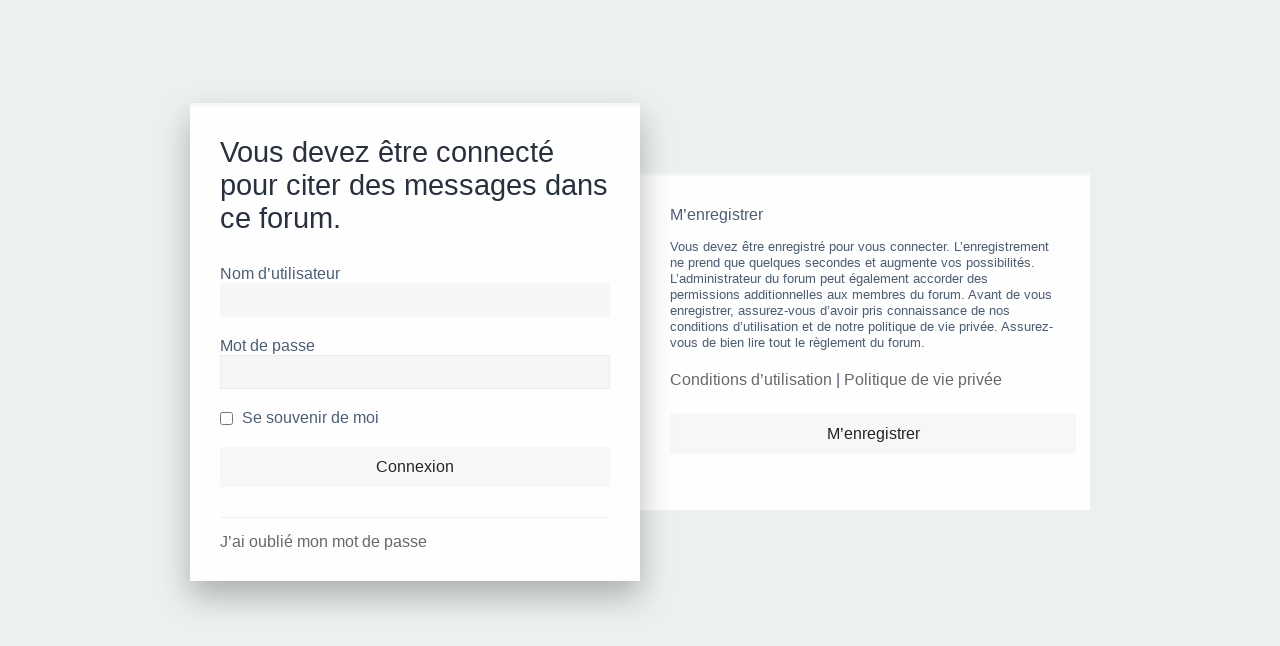

--- FILE ---
content_type: text/html; charset=UTF-8
request_url: https://enceintesetmusiques.com/forum/posting.php?mode=quote&f=9&p=970&sid=626b17b3a2d3d75ef96572e1afa2b109
body_size: 2491
content:
<!DOCTYPE html>
<html dir="ltr" lang="fr">
<head>
<meta charset="utf-8" />
<meta http-equiv="X-UA-Compatible" content="IE=edge">
<meta name="viewport" content="width=device-width, initial-scale=1" />

        <!-- App Indexing for Google Search -->
        <link href="android-app://com.quoord.tapatalkpro.activity/tapatalk/enceintesetmusiques.com/forum/?location=index&amp;channel=google-indexing" rel="alternate" />
        <link href="ios-app://307880732/tapatalk/enceintesetmusiques.com/forum/?location=index&amp;channel=google-indexing" rel="alternate" />
        
        <link href="https://groups.tapatalk-cdn.com/static/manifest/manifest.json" rel="manifest">
        
        <meta name="apple-itunes-app" content="app-id=307880732, affiliate-data=at=10lR7C, app-argument=tapatalk://enceintesetmusiques.com/forum/?location=index" />
        
<title>Enceintes et Musiques - Connexion</title>
<base href="https://enceintesetmusiques.com/forum/" /><!--[if IE]></base><![endif]-->


	<link rel="alternate" type="application/atom+xml" title="Flux - Enceintes et Musiques" href="/forum/feed?sid=daf9c4934d8eaab51f2486acc5846f50">		<link rel="alternate" type="application/atom+xml" title="Flux - Tous les forums" href="/forum/feed/forums?sid=daf9c4934d8eaab51f2486acc5846f50">	<link rel="alternate" type="application/atom+xml" title="Flux - Nouveaux sujets" href="/forum/feed/topics?sid=daf9c4934d8eaab51f2486acc5846f50">	<link rel="alternate" type="application/atom+xml" title="Flux - Sujets actifs" href="/forum/feed/topics_active?sid=daf9c4934d8eaab51f2486acc5846f50">			


<!--
	phpBB style name: Milk v2
	Based on style:   Merlin Framework (http://www.planetstyles.net)
-->

<link href="https://enceintesetmusiques.com/forum/assets/css/font-awesome.min.css?assets_version=393" rel="stylesheet">
<link href="https://enceintesetmusiques.com/forum/styles/Milk_v2/theme/stylesheet.css?assets_version=393" rel="stylesheet">
<link href="https://enceintesetmusiques.com/forum/styles/Milk_v2/theme/fr/stylesheet.css?assets_version=393" rel="stylesheet">

            <style type="text/css">
			/* Color */
			/* Color */
a:hover, .navbar_footer a, .copyright_bar a, .social_links_footer a:hover span, .icon.fa-file.icon-red, a:hover .icon.fa-file.icon-red, .navigation .active-subsection a, .navigation .active-subsection a:hover, .navigation a:hover, .tabs .tab > a:hover, .tabs .activetab > a, .tabs .activetab > a:hover, a.postlink, a.postlink:visited, .navbar_in_header .badge, .button:focus .icon, .button:hover .icon, .dark_base .social_links_footer a span, .dark_base h2, .dark_base h2 a, .dark_base a:link, .dark_base a:visited, .button-secondary:focus, .button-secondary:hover, .notification_unread {color: #F8F8F8;}
			/* Background Solid  */
			.pagination li a:hover, .pagination li.active span, .pagination li a:focus, .jumpbox-cat-link, .dropdown-contents > li > a:hover, a.button1:hover, input.button1:hover, a.button2:hover, input.button2:hover, input.button3:hover, a.no_avatar:hover, .jumpbox-cat-link:hover, input.button1:focus, input.button2:focus, input.button3:focus, .specialbutton, input.specialbutton, .panel .specialbutton, a.specialbutton, .scrollToTop, a.specialbutton, .dark_base .social_links_footer a:hover span, .topic_type, .grid_unread {background: #F8F8F8;}
			/* Borders Dark */
			.pagination li a:hover, .pagination li.active span, .pagination li a:focus, blockquote, .codebox code, .jumpbox-cat-link, a.postlink, input.button1:focus, input.button2:focus, input.button3:focus, input.specialbutton, .inputbox:hover, .inputbox:focus, .specialbutton, a.specialbutton, .button:hover, .button:focus, .dark_base .social_links_footer a span, a.specialbutton, .dark_base .social_links_footer a:hover span {border-color: #F8F8F8;}
			/* Background Gradient  */
			.headerbar, body.content_block_header_block li.header, body.content_block_header_stripe li.header:before, .scrollToTop, .no_avatar, .social_links_footer, .badge, thead tr, .sidebar_block_stripe:before, .fancy_panel:before {background: #F8F8F8;}
			/* The same as above, just with some opacity */
			.headerbar_overlay_active, .grid_colour_overlay:hover {background-color: rgba(0,0,0,0.3);}			
			/* Colour Hover Light */
			.navbar_footer a:hover, .copyright_bar a:hover, a.postlink:hover, .dark_base h2 a:hover  {opacity: 0.7;}			
			/* Background Hover Light */
			a.scrollToTop:hover, input.specialbutton:hover, a.specialbutton:hover {opacity: 0.7;}
			/* Border light */
			.specialbutton:hover {opacity: 0.7;}
		</style>
	


<!--[if lte IE 9]>
	<link href="https://enceintesetmusiques.com/forum/styles/Milk_v2/theme/tweaks.css?assets_version=393" rel="stylesheet">
<![endif]-->





</head>
<body id="phpbb" class="nojs notouch section-posting ltr  sidebar-right-only body-layout-Boxed auth-page">


<div class="login_container">
    <div class="login_container_left">
        <div class="login_container_left_section_content fancy_panel animated fadeIn">
        	<div class="login_container_padding login_form">
                <form action="https://enceintesetmusiques.com/forum/login?sid=daf9c4934d8eaab51f2486acc5846f50" method="post" id="login" data-focus="username">
                    <h2 class="login-title">Vous devez être connecté pour citer des messages dans ce forum.</h2>
                
                    <fieldset class="fields1">
                                                <div>
                            <label for="username">Nom d’utilisateur</label>
                            <input type="text" tabindex="1" name="username" id="username" size="25" value="" class="inputbox" />
                        </div>
                        <div>
                            <label for="password">Mot de passe</label>
                            <input type="password" tabindex="2" id="password" name="password" size="25" class="inputbox" autocomplete="off" />
                        </div>
                                                    <div>                    
                                <label for="autologin"><input type="checkbox" name="autologin" id="autologin" tabindex="4" /> Se souvenir de moi</label>                            
                            </div>
                                                                
                        <input type="hidden" name="redirect" value="./posting.php?f=9&amp;mode=quote&amp;p=970&amp;sid=daf9c4934d8eaab51f2486acc5846f50" />
<input type="hidden" name="creation_time" value="1768991384" />
<input type="hidden" name="form_token" value="1bf2c0f3d2438c46b22d4cc249509f7538a24ca2" />

                        <input type="hidden" name="sid" value="daf9c4934d8eaab51f2486acc5846f50" />

                        <input type="submit" name="login" tabindex="6" value="Connexion" class="button2 specialbutton" />
                    </fieldset>            
                </form>
                                                	<div class="login_form_forgot_link">
						<a href="https://enceintesetmusiques.com/forum/send-password?sid=daf9c4934d8eaab51f2486acc5846f50">J’ai oublié mon mot de passe</a>
                    </div>
                				                
            </div>
        </div>
    </div>
    
	    <div class="login_container_right">
        <div class="login_container_right_section_content fancy_panel animated fadeIn"> 
			<div class="login_container_padding"> 
                <h3>M’enregistrer</h3>
                <p class="login_container_info">Vous devez être enregistré pour vous connecter. L’enregistrement ne prend que quelques secondes et augmente vos possibilités. L’administrateur du forum peut également accorder des permissions additionnelles aux membres du forum. Avant de vous enregistrer, assurez-vous d’avoir pris connaissance de nos conditions d’utilisation et de notre politique de vie privée. Assurez-vous de bien lire tout le règlement du forum.</p>
                <p><strong><a href="https://enceintesetmusiques.com/forum/terms-of-use?sid=daf9c4934d8eaab51f2486acc5846f50">Conditions d’utilisation</a> | <a href="https://enceintesetmusiques.com/forum/privacy-policy?sid=daf9c4934d8eaab51f2486acc5846f50">Politique de vie privée</a></strong></p>
                <p><a href="https://enceintesetmusiques.com/forum/register?sid=daf9c4934d8eaab51f2486acc5846f50" class="button2 specialbutton">M’enregistrer</a></p>
            </div> 
        </div>
    </div> 
	             

</div><!-- /.login_container -->

<script type="text/javascript">

</script>

                      
            <div>
                <a id="bottom" class="anchor" accesskey="z"></a>
                            </div>
            
            <script type="text/javascript" src="https://enceintesetmusiques.com/forum/assets/javascript/jquery.min.js?assets_version=393"></script>
            
                        
            <script type="text/javascript" src="https://enceintesetmusiques.com/forum/assets/javascript/core.js?assets_version=393"></script>
                                    
                        
                        
                        <script src="./styles/Milk_v2/template/forum_fn.js?assets_version=393"></script>
<script src="./styles/prosilver/template/ajax.js?assets_version=393"></script>

   
</body>
</html>


--- FILE ---
content_type: text/css
request_url: https://enceintesetmusiques.com/forum/styles/Milk_v2/theme/colours.css
body_size: 3373
content:
html,body{color:#4c5d77;background-color:#ecf0f1}body{background-color:transparent}h1{color:#fff}h2{color:#28313f}h3{border-bottom-color:#ccc}hr{border-color:#fff;border-top-color:#ccc}a{color:#676767}a:hover{transition:.2s}#quick-links li a{color:#666}#quick-links li:hover a{color:#eee}body.high_contrast_links .navbar_footer a,body.high_contrast_links .copyright_bar a{color:#ccc!important}body.content_block_header_block .forumbg .header a,body.content_block_header_block .forabg .header a,th a{color:#fff}body.content_block_header_block .forumbg .header a:hover,body.content_block_header_block .forabg .header a:hover,th a:hover{color:#fff}.dropdown-extended a.mark_read{background-color:#fff}.postlink{}.postlink:visited{}.postlink:hover{}.signature a,.signature a:hover{background-color:transparent}.top i{color:#999}.arrow-left:hover,.arrow-right:hover{color:#368ad2}.wrap{}.headerbar{color:#fff}.headerbar{}.forabg,.forumbg,.viewtopic_wrapper{background-color:#f8f8f8}.navbar{background-color:#2d3039}.navbar_in_header{background:none}.navbar a{color:#bec4c9}.navbar_in_header ul.linklist>li>a{color:#fff;text-shadow:0 1px 1px rgba(0,0,0,.5)}.panel{background-color:#f9f9f9;color:#28313f}.post:target .content{color:#000}.post:target h3 a{color:#000}.bg1{background-color:#fff}table.zebra-list tr:nth-child(odd) td, ul.zebra-list li:nth-child(odd) {background-color:#fff}.bg2{background-color:#fff}table.zebra-list tr:nth-child(even) td, ul.zebra-list li:nth-child(even) {background-color:#fff}.bg3{background-color:#f9f9f9}.ucprowbg{background-color:#dcdee2}.fieldsbg{background-color:#e7e8ea}.site_logo{background-image:url(images/xlogo.png.pagespeed.ic.Kty6bQmVXp.png)}ul.navlinks{border-top-color:#fff}table.table1 thead th{color:#fff}table.table1 tbody tr{border-color:#bfc1cf}table.table1 td{color:#536482}table.table1 tbody td{border-top-color:#fafafa}table.table1 tbody th{border-bottom-color:#000;color:#333;background-color:#fff}table.info tbody th{color:#000}dl.details dt{color:#000}dl.details dd{color:#536482}.sep{color:#1198d9}.icon.icon-blue,a:hover .icon.icon-blue{color:#196db5}.icon.icon-green,a:hover .icon.icon-green{color:#1b9a1b}.icon.icon-red,a:hover .icon.icon-red{color:#bc2a4d}.icon.icon-orange,a:hover .icon.icon-orange{color:#f60}.icon.icon-bluegray,a:hover .icon.icon-bluegray{color:#536482}.icon.icon-gray,a:hover .icon.icon-gray{color:#777}.icon.icon-lightgray,a:hover .icon.icon-lightgray{color:#999}.icon.icon-black,a:hover .icon.icon-black{color:#333}.alert_close .icon:before{background-color:#fff}.jumpbox .dropdown li{border-top-color:#ccc}.jumpbox-cat-link{color:#fff}.jumpbox-cat-link:hover{border-top-color:#12a3eb;color:#fff}.jumpbox-forum-link{background-color:#e1ebf2}.jumpbox-forum-link:hover{background-color:#f6f4d0}.jumpbox .dropdown .pointer-inner{border-color:#e1ebf2 transparent}.jumpbox-sub-link{}.jumpbox-sub-link:hover{}.copyright{color:#555}.error{color:#bc2a4d}.reported{background-color:#f7ecef!important}li.reported:hover{background-color:#ecd5d8!important}.sticky,.announce{}div.rules{background-color:#ecd5d8;color:#bc2a4d}p.post-notice{background-color:#ecd5d8;background-image:none;border-color:#bc2a4d}ul.forums{}ul.topiclist li{}ul.topiclist dd{border-left-color:#fff}.rtl ul.topiclist dd{border-right-color:#fff;border-left-color:transparent}li.row{border-bottom-color:#ecf0f1;background-color:#fff}.forumlist_grid dl.row-item{border-bottom:1px solid #ecf0f1}li.row strong{color:#000}li.row:hover{}li.row:hover dd{border-left-color:#ccc}.rtl li.row:hover dd{border-right-color:#ccc;border-left-color:transparent}body.content_block_header_block li.header dt,body.content_block_header_block li.header dd{color:#fff}.postbody{color:#333}.content{color:#333}.content h2,.panel h2{border-bottom-color:#ccc}dl.faq dt{color:#333}.posthilit{background-color:#f3bfcc;color:#bc2a4d}.announce,.unreadpost{}.signature{border-top-color:#ecf0f1}.notice{border-top-color:#ccc}blockquote{background-color:#f8f8f8}blockquote blockquote{background-color:#fff}blockquote blockquote blockquote{background-color:#f8f8f8}.codebox{background-color:transparent;border-color:#c9d2d8}.codebox p{border-bottom-color:#ccc}.codebox code{color:#2e8b57;background-color:#f8f8f8;border-left:5px solid}.attachbox{background-color:#fff;border-color:#c9d2d8}.pm-message .attachbox{background-color:#f2f3f3}.attachbox dd{border-top-color:#c9d2d8}.attachbox p{color:#666}.attachbox p.stats{color:#666}.attach-image img{border-color:#999}dl.file dd{color:#666}dl.thumbnail img{border-color:#666;background-color:#fff}dl.thumbnail dd{color:#666}dl.thumbnail dt a:hover{background-color:#eee}dl.thumbnail dt a:hover img{border-color:#368ad2}fieldset.polls dl{border-top-color:#dcdee2}fieldset.polls dl.voted{color:#000}fieldset.polls dd div{color:#fff}.rtl .pollbar1,.rtl .pollbar2,.rtl .pollbar3,.rtl .pollbar4,.rtl .pollbar5{border-right-color:transparent}.pollbar1{background-color:#aa2346;border-bottom-color:#74162c;border-right-color:#74162c}.rtl .pollbar1{border-left-color:#74162c}.pollbar2{background-color:#be1e4a;border-bottom-color:#8c1c38;border-right-color:#8c1c38}.rtl .pollbar2{border-left-color:#8c1c38}.pollbar3{background-color:#d11a4e;border-bottom-color:#aa2346;border-right-color:#aa2346}.rtl .pollbar3{border-left-color:#aa2346}.pollbar4{background-color:#e41653;border-bottom-color:#be1e4a;border-right-color:#be1e4a}.rtl .pollbar4{border-left-color:#be1e4a}.pollbar5{background-color:#f81157;border-bottom-color:#d11a4e;border-right-color:#d11a4e}.rtl .pollbar5{border-left-color:#d11a4e}.post{border-color:#ecf0f1}.postprofile{color:#666;border-color:#fff}.pm .postprofile{border-color:#ddd}.postprofile strong{color:#000}.online{background-image:url(en/icon_user_online.gif)}dd.profile-warnings{color:#bc2a4d}.button{border-color:#edecec;background-color:#f7f7f7;color:#333}.panel .button{background-color:#fff}.button:hover,.button:focus{}.button .icon,.button-secondary{color:#8f8f8f}.button-search:hover,.button-search-end:hover{border-color:#c7c3bf}.caret{border-color:#dadada}.caret{border-color:#c7c3bf}.contact-icons a{border-color:#dcdcdc}.contact-icons a:hover{background-color:#f2f6f9}.pagination li a{background:#ecedee;filter:none;border-color:#b4bac0;box-shadow:none;-webkit-box-shadow:none;color:#5c758c}.pagination li a:hover,.pagination li a:hover .icon,.pagination li a:focus{color:#fff;text-shadow:none}.pagination li.ellipsis span{background:transparent;color:#000}.pagination li.active span{color:#fff}.pagination .dropdown-visible a.dropdown-trigger,.nojs .pagination .dropdown-container:hover a.dropdown-trigger{background:#368ad2;border-color:#368ad2;filter:none;color:#fff;text-shadow:none}.search-box .inputbox,.search-box .inputbox:hover,.search-box .inputbox:focus{}.search-header{}.panel-container .panel li.row{border-bottom-color:#b5c1cb}ul.cplist{border-top-color:#b5c1cb}.content_block_header_block .panel-container .panel li.header dd,.content_block_header_block .panel-container .panel li.header dd a,.content_block_header_block .panel-container .panel li.header dt,.content_block_header_block .panel-container .panel li.header dt a{color:#fff}.panel-container table.table1 thead th{color:#fff;border-bottom-color:#333}.cp-main .pm-message{border-color:#dbdee2;background-color:#fff}.tabs .tab>a{background:#ecf0f1;color:#536482}.tabs .tab>a:hover{background:#f9f9f9}.tabs .activetab>a,.tabs .activetab>a:hover{background-color:#f9f9f9;border-color:#f9f9f9}.tabs .activetab>a:hover{color:#000}.minitabs .tab>a{background-color:#e1ebf2}.minitabs .activetab>a,.minitabs .activetab>a:hover{background-color:#fff;color:#333}.responsive-tab .responsive-tab-link:before{border-color:#536482}.responsive-tab .responsive-tab-link:hover:before{border-color:#d31141}.navigation a{color:#333;background:#ecf0f1}.rtl .navigation a{background:#ecf0f1}.navigation a:hover{background:#fff}.navigation .active-subsection a{background:#fff}.navigation .active-subsection a,.navigation .active-subsection a:hover{}@media only screen and (max-width:900px),only screen and (max-device-width:900px){#navigation a,.rtl #navigation a{background:#b2c2cf}}.panel-container h2{color:#333}.panel-container .panel{background-color:#fff}.cp-main .pm{background-color:#fff}.cp-mini{background-color:#f9f9f9}dl.mini dt{color:#425067}.current{color:#000!important}.pmlist li.pm_message_reported_colour,.pm_message_reported_colour{border-left-color:#bc2a4d;border-right-color:#bc2a4d}.pmlist li.pm_marked_colour,.pm_marked_colour{border-color:#f60}.pmlist li.pm_replied_colour,.pm_replied_colour{border-color:#a9b8c2}.pmlist li.pm_friend_colour,.pm_friend_colour{border-color:#5d8fbd}.pmlist li.pm_foe_colour,.pm_foe_colour{border-color:#000}.gallery label{background:#fff;border-color:#ccc}.gallery label:hover{background-color:#eee}select{border-color:#edecec;background-color:#f7f7f7}option.disabled-option{color:graytext}dd label{color:#333}fieldset.fields1{background-color:transparent}fieldset dl:hover dt label{color:#000}fieldset.fields2 dl:hover dt label{color:inherit}fieldset.quick-login input.inputbox{background-color:#f2f3f3}.message-box textarea{color:#333}.message-box textarea.drag-n-drop{outline-color:rgba(102,102,102,.5)}.message-box textarea.drag-n-drop-highlight{outline-color:rgba(17,163,234,.5)}.inputbox{background-color:#f7f7f7;border-color:#edecec;color:#333}.panel .inputbox{background-color:#fff}.inputbox[type="text"],.inputbox[type="password"],input[type="submit"]{-webkit-appearance:none;-webkit-border-radius:0}.inputbox:-moz-placeholder{color:#333}.inputbox::-webkit-input-placeholder{color:#333}.inputbox:hover,.inputbox:focus{}.inputbox:focus:-moz-placeholder{color:transparent}.inputbox:focus::-webkit-input-placeholder{color:transparent}a.button1,input.button1,input.button3,a.button2,input.button2{color:#717171;background-color:#f7f7f7;border-color:#d9d9d9}input.button3{background-image:none}a.button1,a.button2{color:#fff}a.button1:hover,input.button1:hover,a.button2:hover,input.button2:hover,input.button3:hover{color:#fff}input.button1:focus,input.button2:focus,input.button3:focus{color:#fff}input.disabled{color:#666}.specialbutton,.specialbutton .icon,.specialbutton:hover,.specialbutton:hover .icon{color:#232323!important}.button_approve,.button_disapprove{color:#fff!important}.button_approve{background:#27ae60!important}.button_disapprove{background:#e74c3c!important}.phpbb_alert{background-color:#fff;border-color:#999}.darken{background-color:#000}.loading_indicator{background-color:#000;background-image:url(images/loading.gif)}.dropdown-extended ul li{border-top-color:#b9b9b9}.dropdown-extended ul li:hover{color:#000}.dropdown-extended .header,.dropdown-extended .footer{border-color:#b9b9b9;color:#000}.dropdown-extended .footer{border-top-style:solid;border-top-width:1px}.dropdown-extended .header{background-color:#fff}.dropdown .pointer{border-color:#b9b9b9 transparent}.dropdown .pointer-inner{border-color:#fff transparent}.dropdown-extended .pointer-inner{border-color:#fff transparent}.dropdown .dropdown-contents{background:#fff;border-color:#b9b9b9;box-shadow:1px 3px 5px rgba(0,0,0,.2)}.dropdown-up .dropdown-contents{box-shadow:1px 0 5px rgba(0,0,0,.2)}.dropdown li,.dropdown li li{border-color:#dcdcdc}.dropdown li.separator{border-color:#dcdcdc}.notification_list p.notification-time{color:#4c5d77}li.notification-reported strong,li.notification-disapproved strong{color:#d31141}.badge{color:#fff}.navbar_in_header .badge{background:#fff}.headerbar_overlay{}.headerbar_overlay_darken{background-color:rgba(0,0,0,.6)}.fancy_panel{background-color:#fff}body.content_block_header_stripe li.header{background-color:#fff}.alt_block li.header dt,.alt_block .collapse-trigger a{color:#fff}.grid_desc{background:#fff}.forumlist_grid .grid_colour_overlay{color:#fff;background:-moz-linear-gradient(top,rgba(0,0,0,0) 0%,rgba(0,0,0,.55) 100%);background:-webkit-linear-gradient(top,rgba(0,0,0,0) 0%,rgba(0,0,0,.55) 100%);background:linear-gradient(to bottom,rgba(0,0,0,0) 0%,rgba(0,0,0,.55) 100%);filter: progid:DXImageTransform.Microsoft.gradient( startColorstr='#00000000', endColorstr='#8c000000',GradientType=0 );text-shadow:0 1px 3px rgba(0,0,0,.4)}.forumlist_grid ul.forums li.row{background:none}.login_container_left_section_content{-webkit-box-shadow:0 15px 30px 0 rgba(0,0,0,.27);-moz-box-shadow:0 15px 30px 0 rgba(0,0,0,.27);box-shadow:0 15px 30px 0 rgba(0,0,0,.27)}.online_indicator{color:#84bd00}.social_links_footer a span{color:#fff}.social_links_footer a:hover span{background-color:#fff;border-color:#fff}a.scrollToTop,a.scrollTopTop:hover{color:#fff!important}body.content_block_header_block .forabg .collapse-trigger a,body.content_block_header_block .forumbg .collapse-trigger a,body.content_block_header_block .sidebar_box .collapse-trigger a,body.content_block_header_block .forabg .collapse-trigger a:hover,body.content_block_header_block .forumbg .collapse-trigger a:hover,body.content_block_header_block .sidebar_box .collapse-trigger a:hover,body.content_block_header_block .forabg .collapse-trigger a:focus,body.content_block_header_block .forumbg .collapse-trigger a:focus,body.content_block_header_block .sidebar_box .collapse-trigger a:focus{color:#fff}a.no_avatar,a.no_avatar:hover{color:#fff;text-shadow:0 1px 3px rgba(0,0,0,.5)}.navbar_footer{color:#a4a4a7}.copyright_bar{background-color:#1d1f25;color:#a4a4a7}.alt_block li.header{background:#343840!important}.topic_type,.grid_unread{color:#fff}.topic_type a{color:#fff!important}.sidebar_content,.profile_widget_list,.login_form_forgot_link,.forumlist_grid_block_stats{border-top-color:#ecf0f1}p.author,p.author a{color:#bec4c9}.dropdown-contents>li>a:hover{color:#fff;text-decoration:none}.viewtopic_wrapper .phpbb-ads-center{background:#fff}

--- FILE ---
content_type: text/css
request_url: https://enceintesetmusiques.com/forum/styles/Milk_v2/theme/milk.css
body_size: 156
content:
#inner-wrap{background:#fff;overflow:hidden;position:relative;margin-top:-50px!important;z-index:3}.viewtopic_wrapper{padding:10px 10px 5px}.sub-forumlist ul{float:left;list-style-type:none;margin-left:20px!important}.sub-forumlist li{line-height:1.5em}body.force_rounded_avatars span.lastpostavatar img.avatar{border-radius:25px}.viewtopic_wrapper .phpbb-ads-center{padding:15px}

--- FILE ---
content_type: application/javascript
request_url: https://enceintesetmusiques.com/forum/assets/javascript/core.js?assets_version=393
body_size: 7071
content:
var phpbb={};phpbb.alertTime=100;(function($){'use strict';var keymap={TAB:9,ENTER:13,ESC:27};var $dark=$('#darkenwrapper');var $loadingIndicator;var phpbbAlertTimer=null;phpbb.isTouch=(window&&typeof window.ontouchstart!=='undefined');$.ajaxPrefilter(function(s){if(s.crossDomain){s.contents.script=false;}});phpbb.loadingIndicator=function(){if(!$loadingIndicator){$loadingIndicator=$('<div />',{'id':'loading_indicator','class':'loading_indicator'});$loadingIndicator.appendTo('#page-footer');}if(!$loadingIndicator.is(':visible')){$loadingIndicator.fadeIn(phpbb.alertTime);phpbb.clearLoadingTimeout();phpbbAlertTimer=setTimeout(function(){phpbb.showTimeoutMessage();},60000);}return $loadingIndicator;};phpbb.showTimeoutMessage=function(){var $alert=$('#phpbb_alert');if($loadingIndicator.is(':visible')){phpbb.alert($alert.attr('data-l-err'),$alert.attr('data-l-timeout-processing-req'));}};phpbb.clearLoadingTimeout=function(){if(phpbbAlertTimer!==null){clearTimeout(phpbbAlertTimer);phpbbAlertTimer=null;}};phpbb.closeDarkenWrapper=function(delay){phpbbAlertTimer=setTimeout(function(){$('#darkenwrapper').trigger('click');},delay);};phpbb.alert=function(title,msg){var $alert=$('#phpbb_alert');$alert.find('.alert_title').html(title);$alert.find('.alert_text').html(msg);$(document).on('keydown.phpbb.alert',function(e){if(e.keyCode===keymap.ENTER||e.keyCode===keymap.ESC){phpbb.alert.close($alert,true);e.preventDefault();e.stopPropagation();}});phpbb.alert.open($alert);return $alert;};phpbb.alert.open=function($alert){if(!$dark.is(':visible')){$dark.fadeIn(phpbb.alertTime);}if($loadingIndicator&&$loadingIndicator.is(':visible')){$loadingIndicator.fadeOut(phpbb.alertTime,function(){$dark.append($alert);$alert.fadeIn(phpbb.alertTime);});}else if($dark.is(':visible')){$dark.append($alert);$alert.fadeIn(phpbb.alertTime);}else{$dark.append($alert);$alert.show();$dark.fadeIn(phpbb.alertTime);}$alert.on('click',function(e){e.stopPropagation();});$dark.one('click',function(e){phpbb.alert.close($alert,true);e.preventDefault();e.stopPropagation();});$alert.find('.alert_close').one('click',function(e){phpbb.alert.close($alert,true);e.preventDefault();});};phpbb.alert.close=function($alert,fadedark){var $fade=(fadedark)?$dark:$alert;$fade.fadeOut(phpbb.alertTime,function(){$alert.hide();});$alert.find('.alert_close').off('click');$(document).off('keydown.phpbb.alert');};phpbb.confirm=function(msg,callback,fadedark){var $confirmDiv=$('#phpbb_confirm');$confirmDiv.find('.alert_text').html(msg);fadedark=typeof fadedark!=='undefined'?fadedark:true;$(document).on('keydown.phpbb.alert',function(e){if(e.keyCode===keymap.ENTER||e.keyCode===keymap.ESC){var name=(e.keyCode===keymap.ENTER)?'confirm':'cancel';$('input[name="'+name+'"]').trigger('click');e.preventDefault();e.stopPropagation();}});$confirmDiv.find('input[type="button"]').one('click.phpbb.confirmbox',function(e){var confirmed=this.name==='confirm';callback(confirmed);$confirmDiv.find('input[type="button"]').off('click.phpbb.confirmbox');phpbb.alert.close($confirmDiv,fadedark||!confirmed);e.preventDefault();e.stopPropagation();});phpbb.alert.open($confirmDiv);return $confirmDiv;};phpbb.parseQuerystring=function(string){var params={},i,split;string=string.split('&');for(i=0;i<string.length;i++){split=string[i].split('=');params[split[0]]=decodeURIComponent(split[1]);}return params;};phpbb.ajaxify=function(options){var $elements=$(options.selector),refresh=options.refresh,callback=options.callback,overlay=(typeof options.overlay!=='undefined')?options.overlay:true,isForm=$elements.is('form'),isText=$elements.is('input[type="text"], textarea'),eventName;if(isForm){eventName='submit';}else if(isText){eventName='keyup';}else{eventName='click';}$elements.on(eventName,function(event){var action,method,data,submit,that=this,$this=$(this);if($this.find('input[type="submit"][data-clicked]').attr('data-ajax')==='false'){return;}function errorHandler(jqXHR,textStatus,errorThrown){if(typeof console!=='undefined'&&console.log){console.log('AJAX error. status: '+textStatus+', message: '+errorThrown);}phpbb.clearLoadingTimeout();var responseText,errorText=false;try{responseText=JSON.parse(jqXHR.responseText);responseText=responseText.message;}catch(e){}if(typeof responseText==='string'&&responseText.length>0){errorText=responseText;}else if(typeof errorThrown==='string'&&errorThrown.length>0){errorText=errorThrown;}else{errorText=$dark.attr('data-ajax-error-text-'+textStatus);if(typeof errorText!=='string'||!errorText.length){errorText=$dark.attr('data-ajax-error-text');}}phpbb.alert($dark.attr('data-ajax-error-title'),errorText);}function returnHandler(res){var alert;phpbb.clearLoadingTimeout();if(typeof res.S_CONFIRM_ACTION==='undefined'){if(typeof res.MESSAGE_TITLE!=='undefined'){alert=phpbb.alert(res.MESSAGE_TITLE,res.MESSAGE_TEXT);}else{$dark.fadeOut(phpbb.alertTime);if($loadingIndicator){$loadingIndicator.fadeOut(phpbb.alertTime);}}if(typeof phpbb.ajaxCallbacks[callback]==='function'){phpbb.ajaxCallbacks[callback].call(that,res);}if(res.REFRESH_DATA){if(typeof refresh==='function'){refresh=refresh(res.REFRESH_DATA.url);}else if(typeof refresh!=='boolean'){refresh=false;}phpbbAlertTimer=setTimeout(function(){if(refresh){window.location=res.REFRESH_DATA.url;}$dark.fadeOut(phpbb.alertTime,function(){if(typeof alert!=='undefined'){alert.hide();}});},res.REFRESH_DATA.time*1000);}}else{phpbb.confirm(res.MESSAGE_BODY,function(del){if(!del){return;}phpbb.loadingIndicator();data=$('<form>'+res.S_HIDDEN_FIELDS+'</form>').serialize();$.ajax({url:res.S_CONFIRM_ACTION,type:'POST',data:data+'&confirm='+res.YES_VALUE+'&'+$('form','#phpbb_confirm').serialize(),success:returnHandler,error:errorHandler});},false);}}var runFilter=(typeof options.filter==='function');data={};if(isForm){action=$this.attr('action').replace('&amp;','&');data=$this.serializeArray();method=$this.attr('method')||'GET';if($this.find('input[type="submit"][data-clicked]')){submit=$this.find('input[type="submit"][data-clicked]');data.push({name:submit.attr('name'),value:submit.val()});}}else if(isText){var name=$this.attr('data-name')||this.name;action=$this.attr('data-url').replace('&amp;','&');data[name]=this.value;method='POST';}else{action=this.href;data=null;method='GET';}var sendRequest=function(){var dataOverlay=$this.attr('data-overlay');if(overlay&&(typeof dataOverlay==='undefined'||dataOverlay==='true')){phpbb.loadingIndicator();}var request=$.ajax({url:action,type:method,data:data,success:returnHandler,error:errorHandler,cache:false});request.always(function(){if($loadingIndicator&&$loadingIndicator.is(':visible')){$loadingIndicator.fadeOut(phpbb.alertTime);}});};if(runFilter&&!options.filter.call(this,data,event,sendRequest)){return;}sendRequest();event.preventDefault();});if(isForm){$elements.find('input:submit').click(function(){var $this=$(this);$this.parents('form:first').find('input:submit[data-clicked]').removeAttr('data-clicked');$this.attr('data-clicked','true');});}return this;};phpbb.search={cache:{data:[]},tpl:[],container:[]};phpbb.search.cache.get=function(id){if(this.data[id]){return this.data[id];}return false;};phpbb.search.cache.set=function(id,key,value){if(!this.data[id]){this.data[id]={results:[]};}this.data[id][key]=value;};phpbb.search.cache.setResults=function(id,keyword,results){this.data[id].results[keyword]=results;};phpbb.search.cleanKeyword=function(keyword){return $.trim(keyword).toLowerCase();};phpbb.search.getKeyword=function($input,keyword,multiline){if(multiline){var line=phpbb.search.getKeywordLine($input);keyword=keyword.split('\n').splice(line,1);}return phpbb.search.cleanKeyword(keyword);};phpbb.search.getKeywordLine=function($textarea){var selectionStart=$textarea.get(0).selectionStart;return $textarea.val().substr(0,selectionStart).split('\n').length-1;};phpbb.search.setValue=function($input,value,multiline){if(multiline){var line=phpbb.search.getKeywordLine($input),lines=$input.val().split('\n');lines[line]=value;value=lines.join('\n');}$input.val(value);};phpbb.search.setValueOnClick=function($input,value,$row,$container){$row.click(function(){phpbb.search.setValue($input,value.result,$input.attr('data-multiline'));$container.hide();});};phpbb.search.filter=function(data,event,sendRequest){var $this=$(this),dataName=($this.attr('data-name')!==undefined)?$this.attr('data-name'):$this.attr('name'),minLength=parseInt($this.attr('data-min-length'),10),searchID=$this.attr('data-results'),keyword=phpbb.search.getKeyword($this,data[dataName],$this.attr('data-multiline')),cache=phpbb.search.cache.get(searchID),proceed=true;data[dataName]=keyword;if(cache.timeout){clearTimeout(cache.timeout);}var timeout=setTimeout(function(){if(minLength>keyword.length){proceed=false;}else if(cache.lastSearch){if(cache.lastSearch===keyword){proceed=false;}else{if(cache.results[keyword]){var response={keyword:keyword,results:cache.results[keyword]};phpbb.search.handleResponse(response,$this,true);proceed=false;}if(keyword.indexOf(cache.lastSearch)===0&&cache.results[cache.lastSearch].length===0){phpbb.search.cache.set(searchID,'lastSearch',keyword);phpbb.search.cache.setResults(searchID,keyword,[]);proceed=false;}}}if(proceed){sendRequest.call(this);}},350);phpbb.search.cache.set(searchID,'timeout',timeout);return false;};phpbb.search.handleResponse=function(res,$input,fromCache,callback){if(typeof res!=='object'){return;}var searchID=$input.attr('data-results'),$container=$(searchID);if(this.cache.get(searchID).callback){callback=this.cache.get(searchID).callback;}else if(typeof callback==='function'){this.cache.set(searchID,'callback',callback);}if(!fromCache){this.cache.setResults(searchID,res.keyword,res.results);}this.cache.set(searchID,'lastSearch',res.keyword);this.showResults(res.results,$input,$container,callback);};phpbb.search.showResults=function(results,$input,$container,callback){var $resultContainer=$('.search-results',$container);this.clearResults($resultContainer);if(!results.length){$container.hide();return;}var searchID=$container.attr('id'),tpl,row;if(!this.tpl[searchID]){tpl=$('.search-result-tpl',$container);this.tpl[searchID]=tpl.clone().removeClass('search-result-tpl');tpl.remove();}tpl=this.tpl[searchID];$.each(results,function(i,item){row=tpl.clone();row.find('.search-result').html(item.display);if(typeof callback==='function'){callback.call(this,$input,item,row,$container);}row.appendTo($resultContainer).show();});$container.show();};phpbb.search.clearResults=function($container){$container.children(':not(.search-result-tpl)').remove();};$('#phpbb').click(function(){var $this=$(this);if(!$this.is('.live-search')&&!$this.parents().is('.live-search')){$('.live-search').hide();}});phpbb.history={};phpbb.history.isSupported=function(fn){return!(typeof history==='undefined'||typeof history[fn]==='undefined');};phpbb.history.alterUrl=function(mode,url,title,obj){var fn=mode+'State';if(!url||!phpbb.history.isSupported(fn)){return;}if(!title){title=document.title;}if(!obj){obj=null;}history[fn](obj,title,url);};phpbb.history.replaceUrl=function(url,title,obj){phpbb.history.alterUrl('replace',url,title,obj);};phpbb.history.pushUrl=function(url,title,obj){phpbb.history.alterUrl('push',url,title,obj);};phpbb.timezoneSwitchDate=function(keepSelection){var $timezoneCopy=$('#timezone_copy');var $timezone=$('#timezone');var $tzDate=$('#tz_date');var $tzSelectDateSuggest=$('#tz_select_date_suggest');if($timezoneCopy.length===0){$timezone.clone().attr('id','timezone_copy').css('display','none').attr('name','tz_copy').insertAfter('#timezone');}else{$timezone.html($timezoneCopy.html());}if($tzDate.val()!==''){$timezone.children('optgroup').remove(':not([data-tz-value="'+$tzDate.val()+'"])');}if($tzDate.val()===$tzSelectDateSuggest.attr('data-suggested-tz')){$tzSelectDateSuggest.css('display','none');}else{$tzSelectDateSuggest.css('display','inline');}var $tzOptions=$timezone.children('optgroup[data-tz-value="'+$tzDate.val()+'"]').children('option');if($tzOptions.length===1){$tzOptions.prop('selected',true);keepSelection=true;}if(typeof keepSelection!=='undefined'&&!keepSelection){var $timezoneOptions=$timezone.find('optgroup option');if($timezoneOptions.filter(':selected').length<=0){$timezoneOptions.filter(':first').prop('selected',true);}}};phpbb.timezoneEnableDateSelection=function(){$('#tz_select_date').css('display','block');};phpbb.timezonePreselectSelect=function(forceSelector){var offset=(new Date()).getTimezoneOffset();var sign='-';if(offset<0){sign='+';offset=-offset;}var minutes=offset%60;var hours=(offset-minutes)/60;if(hours<10){hours='0'+hours.toString();}else{hours=hours.toString();}if(minutes<10){minutes='0'+minutes.toString();}else{minutes=minutes.toString();}var prefix='UTC'+sign+hours+':'+minutes;var prefixLength=prefix.length;var selectorOptions=$('option','#tz_date');var i;var $tzSelectDateSuggest=$('#tz_select_date_suggest');for(i=0;i<selectorOptions.length;++i){var option=selectorOptions[i];if(option.value.substring(0,prefixLength)===prefix){if($('#tz_date').val()!==option.value&&!forceSelector){phpbb.timezoneSwitchDate(true);$tzSelectDateSuggest.css('display','inline');}else{option.selected=true;phpbb.timezoneSwitchDate(!forceSelector);$tzSelectDateSuggest.css('display','none');}var suggestion=$tzSelectDateSuggest.attr('data-l-suggestion');$tzSelectDateSuggest.attr('title',suggestion.replace('%s',option.innerHTML));$tzSelectDateSuggest.attr('value',suggestion.replace('%s',option.innerHTML.substring(0,9)));$tzSelectDateSuggest.attr('data-suggested-tz',option.innerHTML);return;}}};phpbb.ajaxCallbacks={};phpbb.addAjaxCallback=function(id,callback){if(typeof callback==='function'){phpbb.ajaxCallbacks[id]=callback;}return this;};phpbb.addAjaxCallback('member_search',function(res){phpbb.search.handleResponse(res,$(this),false,phpbb.getFunctionByName('phpbb.search.setValueOnClick'));});phpbb.addAjaxCallback('alt_text',function(){var $anchor,updateAll=$(this).data('update-all'),altText;if(updateAll!==undefined&&updateAll.length){$anchor=$(updateAll);}else{$anchor=$(this);}$anchor.each(function(){var $this=$(this);altText=$this.attr('data-alt-text');$this.attr('data-alt-text',$.trim($this.text()));$this.attr('title',altText);$this.children('span').text(altText);});});phpbb.addAjaxCallback('toggle_link',function(){var $anchor,updateAll=$(this).data('update-all'),toggleText,toggleUrl,toggleClass;if(updateAll!==undefined&&updateAll.length){$anchor=$(updateAll);}else{$anchor=$(this);}$anchor.each(function(){var $this=$(this);toggleUrl=$this.attr('data-toggle-url');$this.attr('data-toggle-url',$this.attr('href'));$this.attr('href',toggleUrl);toggleClass=$this.attr('data-toggle-class');$this.attr('data-toggle-class',$this.children().attr('class'));$this.children('.icon').attr('class',toggleClass);toggleText=$this.attr('data-toggle-text');$this.attr('data-toggle-text',$this.children('span').text());$this.attr('title',$.trim(toggleText));$this.children('span').text(toggleText);});});phpbb.resizeTextArea=function($items,options){var configuration={minWindowHeight:500,minHeight:200,maxHeight:500,heightDiff:200,resizeCallback:function(){},resetCallback:function(){}};if(phpbb.isTouch){return;}if(arguments.length>1){configuration=$.extend(configuration,options);}function resetAutoResize(item){var $item=$(item);if($item.hasClass('auto-resized')){$(item).css({height:'',resize:''}).removeClass('auto-resized');configuration.resetCallback.call(item,$item);}}function autoResize(item){function setHeight(height){height+=parseInt($item.css('height'),10)-$item.innerHeight();$item.css({height:height+'px',resize:'none'}).addClass('auto-resized');configuration.resizeCallback.call(item,$item);}var windowHeight=$(window).height();if(windowHeight<configuration.minWindowHeight){resetAutoResize(item);return;}var maxHeight=Math.min(Math.max(windowHeight-configuration.heightDiff,configuration.minHeight),configuration.maxHeight),$item=$(item),height=parseInt($item.innerHeight(),10),scrollHeight=(item.scrollHeight)?item.scrollHeight:0;if(height<0){return;}if(height>maxHeight){setHeight(maxHeight);}else if(scrollHeight>(height+5)){setHeight(Math.min(maxHeight,scrollHeight));}}$items.on('focus change keyup',function(){$(this).each(function(){autoResize(this);});}).change();$(window).resize(function(){$items.each(function(){if($(this).hasClass('auto-resized')){autoResize(this);}});});};phpbb.inBBCodeTag=function(textarea,startTags,endTags){var start=textarea.selectionStart,lastEnd=-1,lastStart=-1,i,index,value;if(typeof start!=='number'){return false;}value=textarea.value.toLowerCase();for(i=0;i<startTags.length;i++){var tagLength=startTags[i].length;if(start>=tagLength){index=value.lastIndexOf(startTags[i],start-tagLength);lastStart=Math.max(lastStart,index);}}if(lastStart===-1){return false;}if(start>0){for(i=0;i<endTags.length;i++){index=value.lastIndexOf(endTags[i],start-1);lastEnd=Math.max(lastEnd,index);}}return(lastEnd<lastStart);};phpbb.applyCodeEditor=function(textarea){var startTags=['[code]','[code='],startTagsEnd=']',endTags=['[/code]'];if(!textarea||typeof textarea.selectionStart!=='number'){return;}if($(textarea).data('code-editor')===true){return;}function inTag(){return phpbb.inBBCodeTag(textarea,startTags,endTags);}function getLastLine(stripCodeStart){var start=textarea.selectionStart,value=textarea.value,index=value.lastIndexOf('\n',start-1);value=value.substring(index+1,start);if(stripCodeStart){for(var i=0;i<startTags.length;i++){index=value.lastIndexOf(startTags[i]);if(index>=0){var tagLength=startTags[i].length;value=value.substring(index+tagLength);if(startTags[i].lastIndexOf(startTagsEnd)!==tagLength){index=value.indexOf(startTagsEnd);if(index>=0){value=value.substr(index+1);}}}}}return value;}function appendText(text){var start=textarea.selectionStart,end=textarea.selectionEnd,value=textarea.value;textarea.value=value.substr(0,start)+text+value.substr(end);textarea.selectionStart=textarea.selectionEnd=start+text.length;}$(textarea).data('code-editor',true).on('keydown',function(event){var key=event.keyCode||event.which;if(key===keymap.TAB&&!event.ctrlKey&&!event.shiftKey&&!event.altKey&&!event.metaKey){if(inTag()){appendText('\t');event.preventDefault();return;}}if(key===keymap.ENTER){if(inTag()){var lastLine=getLastLine(true),code=''+/^\s*/g.exec(lastLine);if(code.length>0){appendText('\n'+code);event.preventDefault();}}}});};phpbb.showDragNDrop=function(textarea){if(!textarea){return;}$('body').on('dragenter dragover',function(){$(textarea).addClass('drag-n-drop');}).on('dragleave dragout dragend drop',function(){$(textarea).removeClass('drag-n-drop');});$(textarea).on('dragenter dragover',function(){$(textarea).addClass('drag-n-drop-highlight');}).on('dragleave dragout dragend drop',function(){$(textarea).removeClass('drag-n-drop-highlight');});};phpbb.dropdownHandles='.dropdown-container.dropdown-visible .dropdown-toggle';phpbb.dropdownVisibleContainers='.dropdown-container.dropdown-visible';phpbb.toggleDropdown=function(){var $this=$(this),options=$this.data('dropdown-options'),parent=options.parent,visible=parent.hasClass('dropdown-visible'),direction;if(!visible){$(phpbb.dropdownHandles).each(phpbb.toggleDropdown);direction=options.direction;var verticalDirection=options.verticalDirection,offset=$this.offset();if(direction==='auto'){if(($(window).width()-$this.outerWidth(true))/2>offset.left){direction='right';}else{direction='left';}}parent.toggleClass(options.leftClass,direction==='left').toggleClass(options.rightClass,direction==='right');if(verticalDirection==='auto'){var height=$(window).height(),top=offset.top-$(window).scrollTop();verticalDirection=(top<height*0.7)?'down':'up';}parent.toggleClass(options.upClass,verticalDirection==='up').toggleClass(options.downClass,verticalDirection==='down');}options.dropdown.toggle();parent.toggleClass(options.visibleClass,!visible).toggleClass('dropdown-visible',!visible);if(!visible){var windowWidth=$(window).width();options.dropdown.find('.dropdown-contents').each(function(){var $this=$(this);$this.css({marginLeft:0,left:0,marginRight:0,maxWidth:(windowWidth-4)+'px'});var offset=$this.offset().left,width=$this.outerWidth(true);if(offset<2){$this.css('left',(2-offset)+'px');}else if((offset+width+2)>windowWidth){$this.css('margin-left',(windowWidth-offset-width-2)+'px');}$this.toggleClass('dropdown-nonscroll',this.scrollHeight===$this.innerHeight());});var freeSpace=parent.offset().left-4;if(direction==='left'){options.dropdown.css('margin-left','-'+freeSpace+'px');if(options.dropdown.hasClass('dropdown-extended')){var contentWidth,fullFreeSpace=freeSpace+parent.outerWidth();options.dropdown.find('.dropdown-contents').each(function(){contentWidth=parseInt($(this).outerWidth(),10);$(this).css({marginLeft:0,left:0});});var maxOffset=Math.min(contentWidth,fullFreeSpace)+'px';options.dropdown.css({width:maxOffset,marginLeft:-maxOffset});}}else{options.dropdown.css('margin-right','-'+(windowWidth+freeSpace)+'px');}}if(arguments.length>0){try{var e=arguments[0];e.preventDefault();e.stopPropagation();}catch(error){}}return false;};phpbb.toggleSubmenu=function(e){$(this).siblings('.dropdown-submenu').toggle();e.preventDefault();};phpbb.registerDropdown=function(toggle,dropdown,options){var ops={parent:toggle.parent(),direction:'auto',verticalDirection:'auto',visibleClass:'visible',leftClass:'dropdown-left',rightClass:'dropdown-right',upClass:'dropdown-up',downClass:'dropdown-down'};if(options){ops=$.extend(ops,options);}ops.dropdown=dropdown;ops.parent.addClass('dropdown-container');toggle.addClass('dropdown-toggle');toggle.data('dropdown-options',ops);toggle.click(phpbb.toggleDropdown);$('.dropdown-toggle-submenu',ops.parent).click(phpbb.toggleSubmenu);};phpbb.colorPalette=function(dir,width,height){var r,g,b,numberList=new Array(6),color='',html='';numberList[0]='00';numberList[1]='40';numberList[2]='80';numberList[3]='BF';numberList[4]='FF';var tableClass=(dir==='h')?'horizontal-palette':'vertical-palette';html+='<table class="not-responsive colour-palette '+tableClass+'" style="width: auto;">';for(r=0;r<5;r++){if(dir==='h'){html+='<tr>';}for(g=0;g<5;g++){if(dir==='v'){html+='<tr>';}for(b=0;b<5;b++){color=''+numberList[r]+numberList[g]+numberList[b];html+='<td style="background-color: #'+color+'; width: '+width+'px; height: '+height+'px;"><a href="#" data-color="'+color+'" style="display: block; width: '+width+'px; height: '+height+'px; " alt="#'+color+'" title="#'+color+'"></a>';html+='</td>';}if(dir==='v'){html+='</tr>';}}if(dir==='h'){html+='</tr>';}}html+='</table>';return html;};phpbb.registerPalette=function(el){var orientation=el.attr('data-orientation'),height=el.attr('data-height'),width=el.attr('data-width'),target=el.attr('data-target'),bbcode=el.attr('data-bbcode');el.html(phpbb.colorPalette(orientation,width,height));$('#color_palette_toggle').click(function(e){el.toggle();e.preventDefault();});$(el).on('click','a',function(e){var color=$(this).attr('data-color');if(bbcode){bbfontstyle('[color=#'+color+']','[/color]');}else{$(target).val(color);}e.preventDefault();});};phpbb.toggleDisplay=function(id,action,type){if(!type){type='block';}var $element=$('#'+id);var display=$element.css('display');if(!action){action=(display===''||display===type)?-1:1;}$element.css('display',((action===1)?type:'none'));};phpbb.toggleSelectSettings=function(el){el.children().each(function(){var $this=$(this),$setting=$($this.data('toggle-setting'));$setting.toggle($this.is(':selected'));if($this.is(':selected')){$($this.data('toggle-setting')+' input').prop('disabled',false);}else{$($this.data('toggle-setting')+' input').prop('disabled',true);}});};phpbb.getFunctionByName=function(functionName){var namespaces=functionName.split('.'),func=namespaces.pop(),context=window;for(var i=0;i<namespaces.length;i++){context=context[namespaces[i]];}return context[func];};phpbb.registerPageDropdowns=function(){var $body=$('body');$body.find('.dropdown-container').each(function(){var $this=$(this),$trigger=$this.find('.dropdown-trigger:first'),$contents=$this.find('.dropdown'),options={direction:'auto',verticalDirection:'auto'},data;if(!$trigger.length){data=$this.attr('data-dropdown-trigger');$trigger=data?$this.children(data):$this.children('a:first');}if(!$contents.length){data=$this.attr('data-dropdown-contents');$contents=data?$this.children(data):$this.children('div:first');}if(!$trigger.length||!$contents.length){return;}if($this.hasClass('dropdown-up')){options.verticalDirection='up';}if($this.hasClass('dropdown-down')){options.verticalDirection='down';}if($this.hasClass('dropdown-left')){options.direction='left';}if($this.hasClass('dropdown-right')){options.direction='right';}phpbb.registerDropdown($trigger,$contents,options);});$body.click(function(e){var $parents=$(e.target).parents();if(!$parents.is(phpbb.dropdownVisibleContainers)){$(phpbb.dropdownHandles).each(phpbb.toggleDropdown);}});};phpbb.lazyLoadAvatars=function loadAvatars(){$('.avatar[data-src]').each(function(){var $avatar=$(this);$avatar.attr('src',$avatar.data('src')).removeAttr('data-src');});};$(window).on('load',phpbb.lazyLoadAvatars);$(function(){$('textarea[data-bbcode]').each(function(){phpbb.applyCodeEditor(this);});phpbb.registerPageDropdowns();$('[data-orientation]').each(function(){phpbb.registerPalette($(this));});phpbb.history.replaceUrl($('#unread[data-url]').data('url'));$('select[data-togglable-settings]').each(function(){var $this=$(this);$this.change(function(){phpbb.toggleSelectSettings($this);});phpbb.toggleSelectSettings($this);});});})(jQuery);